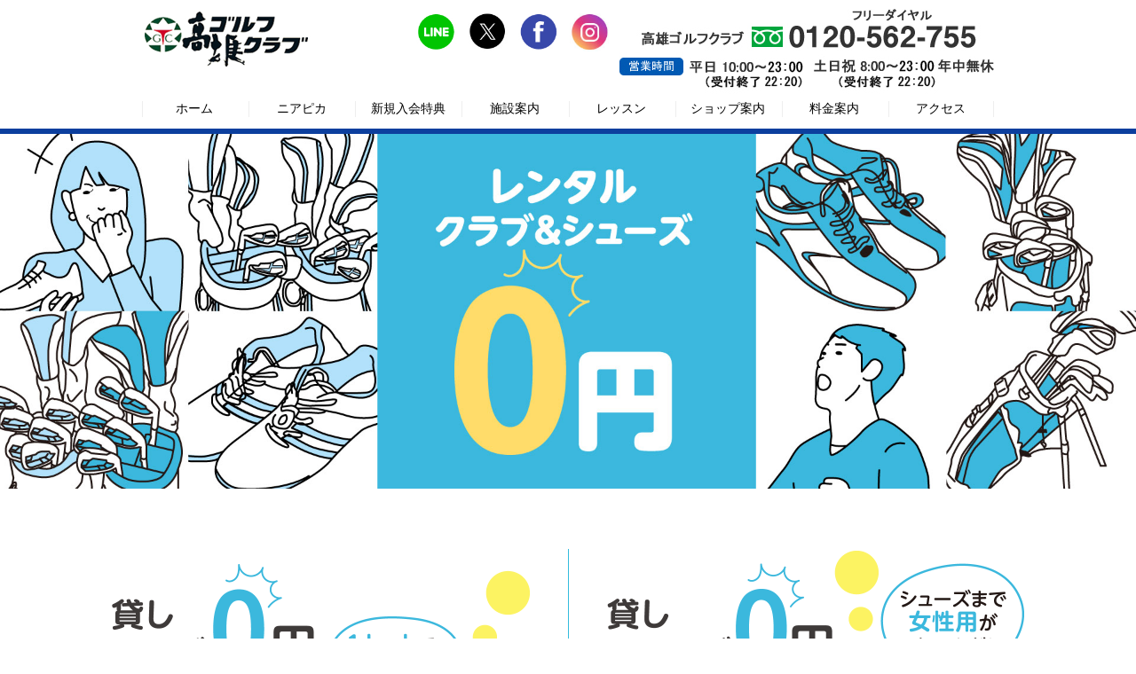

--- FILE ---
content_type: text/html
request_url: https://www.takao-gc.jp/rentalclub/
body_size: 21294
content:
<!DOCTYPE html>
<html lang="ja">
  <!-- InstanceBegin template="/Templates/template.dwt" codeOutsideHTMLIsLocked="false" -->
  <head>
    <meta charset="utf-8" />
    <meta name="viewport" content="width=device-width" />

    <!-- InstanceBeginEditable name="doctitle" -->
    <meta name="keywords" content="高雄ゴルフクラブ,京都,高雄,ゴルフ練習場,打ちっぱなし,ゴルフ練習場,レッスン,試打クラブ" />
    <meta name="description" content="レンタルクラブ＆シューズ0円" />
    <title>レンタルクラブ＆シューズ0円｜京都 ゴルフ練習場｜高雄ゴルフクラブ</title>
    <!-- InstanceEndEditable -->

    <link href="https://fonts.googleapis.com/css?family=Sawarabi+Mincho" rel="stylesheet" />
    <link href="../css/pc/reset.css" rel="stylesheet" />
    <link href="../css/plugin/magnific-popup.css" rel="stylesheet" />
    <link href="../css/pc/common.css" rel="stylesheet" />
    <link href="../css/pc/lessonpr.css" rel="stylesheet" />
    <link href="../css/sp/sp-common.css" rel="stylesheet" />
    <link href="../css/sp/sp-lessonpr.css" rel="stylesheet" />

    <!-- InstanceBeginEditable name="head" -->

    <!-- ページ個別部分(オプション) -->
    <link href="https://fonts.googleapis.com/css2?family=M+PLUS+Rounded+1c&amp;display=swap" rel="stylesheet" />
    <!-- M PLUS Rounded 1c -->

    <link href="css/import.css" rel="stylesheet" media="all" />

    <!-- InstanceEndEditable -->
    <!-- Google Tag Manager -->
    <script>
      ;(function (w, d, s, l, i) {
        w[l] = w[l] || []
        w[l].push({ "gtm.start": new Date().getTime(), event: "gtm.js" })
        var f = d.getElementsByTagName(s)[0],
          j = d.createElement(s),
          dl = l != "dataLayer" ? "&l=" + l : ""
        j.async = true
        j.src = "https://www.googletagmanager.com/gtm.js?id=" + i + dl
        f.parentNode.insertBefore(j, f)
      })(window, document, "script", "dataLayer", "GTM-NX444F9D")
    </script>
    <!-- End Google Tag Manager -->
  </head>
  <body>
    <!-- Google Tag Manager (noscript) -->
    <noscript><iframe src="https://www.googletagmanager.com/ns.html?id=GTM-NX444F9D" height="0" width="0" style="display: none; visibility: hidden"></iframe></noscript>
    <!-- End Google Tag Manager (noscript) -->
    <header>
      <div class="container">
        <div class="global-header">
          <div class="logo">
            <a href="../"><img src="../img/common/logo.jpg" alt="高雄ゴルフクラブ" /></a>
          </div>
          <div class="sns-btn SP-none">
            <p>
              <a href="https://line.me/ti/p/%40eql6051g" target="_blank"><img src="../img/common/line.jpg" alt="" /></a>
              <a href="https://twitter.com/info77030125" target="_blank"><img src="../img/common/twitter.jpg" alt="" /></a>
              <a href="https://www.facebook.com/高雄ゴルフクラブ-408778112590794/" target="_blank"><img src="../img/common/facebook.jpg" alt="" /></a>
              <a href="https://www.instagram.com/takaogolfclub/" target="_blank"><img src="../img/common/instagram.jpg" alt="" /></a>
            </p>
          </div>
          <div class="h-tel SP-none">
            <img src="../img/common/h-tel.jpg" alt="" />
          </div>
          <div class="h-menu PC-none">
            <div class="sp_h_lesson">
              <a href="https://takaogc-yoyaku.resv.jp/reserve/calendar.php?x=1508306125&pc=1" target="_blank"><img src="../img/common/lesson.png" alt="" /></a>
            </div>
            <div class="phone">
              <a href="tel:0120-562-755"><img src="../img/common/phone.png" alt="" /></a>
            </div>
            <a class="btn"></a>
            <div class="drawr">
              <ul id="menu">
                <li><a href="../">ホーム</a></li>
                <li><a href="../nearpica/">ニアピカ</a></li>
                <li><a href="../1000kyu/">新規入会特典</a></li>
                <li><a href="../lessonpr.php">レッスンって何？</a></li>
                <li><a href="../teach/">ティーチングプロ紹介</a></li>
                <li><a href="../enjoy.php">Let's Enjoy Golf</a></li>
                <li><a href="../group.php">グループレッスン</a></li>
                <li><a href="../mantwo.php">マンツーマンレッスン</a></li>
                <li><a href="#test-popup" class="open-popup-link">レッスンスケジュール</a></li>
                <div id="test-popup" class="white-popup mfp-hide">
                  <img src="../img/pc/teach/sche-link.jpg" alt="" />
                </div>
                <li><a href="../mantwo.php">レッスンのご予約</a></li>
                <li><a href="../event/index.php">イベント情報</a></li>
                <li><a href="../shisetsu.php">施設案内</a></li>
                <li><a href="../qa.php">高雄ゴルフQ＆A</a></li>
                <li><a href="../price.php">料金案内</a></li>
                <li><a href="../shop.php">ショップ案内</a></li>
                <li><a href="../access.php">アクセス</a></li>
              </ul>
            </div>
          </div>
        </div>

        <nav class="nav SP-none">
          <ul>
            <li><a href="../">ホーム</a></li>
            <li><a href="../nearpica/">ニアピカ</a></li>
            <li><a href="../1000kyu/">新規入会特典</a></li>
            <!--<li><a href="../lessonpr.php">レッスンって何？</a></li>-->
            <li><a href="../shisetsu.php">施設案内</a></li>
            <li><a href="../lessonpr.php">レッスン</a></li>
            <li><a href="../shop.php">ショップ案内</a></li>
            <li><a href="../price.php">料金案内</a></li>
            <li><a href="../access.php">アクセス</a></li>
            <!--<li><a href="../event/index.php">イベント情報</a></li>-->
          </ul>
        </nav>
      </div>
    </header>
    <!-- InstanceBeginEditable name="Edit_main" -->

    <hr class="border-blue" />

    <div class="mw1920">
      <h1 class="main_img">
        <img src="img/main_img.jpg" alt="レンタルクラブ＆シューズ0円" class="pc" />
        <img src="img/main_img_sp.jpg" alt="レンタルクラブ＆シューズ0円" class="mo" />
      </h1>

      <div class="rental01">
        <div class="mw1140">
          <ul class="clearfix">
            <li><img src="img/img01.png" alt="貸しクラブ0円" /></li>
            <li><img src="img/img02.png" alt="貸しシューズ0円" class="pc" /><img src="img/img02_sp.png" alt="貸しシューズ0円" class="mo" /></li>
          </ul>

          <h2 class="rounded">仕事帰りでも、遊び帰りでも<br class="mo" />ゴルフビギナーも<br /><em>手ぶら</em>でお気軽にご来場ください！</h2>
        </div>
      </div>

      <div class="bg_blue rounded">ご利用はプロショップまで！</div>

      <div class="rental02">
        <div class="mw1140">
          <ul class="clearfix">
            <li><img src="img/img03.png" alt="新しくG会員とLINE@にご登録頂いた方へ合計1,000球分プレゼント！" /></li>
            <li><img src="img/img04.png" alt="ボール代がグッと安くなって続け易い！" /></li>
          </ul>

          <div class="kuwashiku"><a href="../1000kyu/">詳しくはコチラ</a></div>
        </div>
      </div>

      <!-- <div class="rental_box bg_cream">
        <div class="mw1140 clearfix">
          <div class="r03_left">
            <h3 class="rounded">初心者もシンプルに楽しめる<br /><em>「ニアピカ」</em></h3>
            <p>カップの半径2m以内にボールが落ちるとグリーンがレインボーに光る「ニアピカ」は、初心者の皆様にもシンプルにゴルフを楽しんで頂けると思います。高雄ゴルフクラブにしかない夜のゴルフエンターテイメント！</p>
          </div>

          <div class="r03_right relative">
            <img src="img/img05.jpg" alt="初心者もシンプルに楽しめる「ニアピカ」" />
            <div class="ue05"><img src="img/ue05.png" alt="何これ！こんなの見たことな〜い！" /></div>
          </div>

          <div class="r03_left">
            <div class="kuwashiku"><a href="../nearpica/">詳しくはコチラ</a></div>
          </div>
        </div>
      </div> -->

      <div class="rental_box">
        <div class="mw1140 clearfix">
          <div class="r04_right">
            <h3 class="rounded">グッとお得に楽しめる<br /><em>「夜得パック」</em></h3>
            <p>高雄ゴルフクラブは20：00以降の受付がお得！細かいボール代などは気にせずにおもいっきり打ちまくれる「夜得パック」は分かり易い価格で初心者の皆様も安心。</p>
          </div>

          <div class="r04_left relative">
            <img src="img/img06.jpg" alt="グッとお得に楽しめる「夜得パック」" />
            <div class="ue06"><img src="img/ue06.png" alt="楽しく！たくさん打つぞー！" /></div>
          </div>

          <div class="r04_right">
            <div class="kuwashiku"><a href="../yoru1000/">詳しくはコチラ</a></div>
          </div>
        </div>
      </div>

      <div class="rental_box bg_cream">
        <div class="mw1140 clearfix">
          <div class="r03_left">
            <h3 class="rounded">さらなる成長を目指す<br /><em>「レッスン」</em></h3>
            <p>高雄ゴルフクラブでは初心者の皆様を応援する意味も込めて、受け易い価格からのレッスンをご用意しております。</p>
          </div>

          <div class="r03_right relative">
            <img src="img/img07.jpg" alt="さらなる成長を目指す「レッスン」" />
            <div class="ue07"><img src="img/ue07.png" alt="受け易い価格からご用意しております！" /></div>
          </div>

          <div class="r03_left">
            <div class="kuwashiku"><a href="http://takao-gc.jp/lessonpr.php">詳しくはコチラ</a></div>
          </div>
        </div>
      </div>

      <div class="rental_box pb60">
        <div class="mw1140 clearfix">
          <div class="r04_right">
            <h3 class="rounded">
              うれしい5大特典<br /><em class="lh12"
                >「女性のための<br />
                サービス」</em
              >が充実
            </h3>
            <p>女性のお客様がご来場し易いよう、また女性のお客様を誘い易いよう、たくさんのサービスをご用意しております。</p>
          </div>

          <div class="r04_left relative">
            <img src="img/img08.jpg" alt="うれしい5大特典「女性のための サービス」が充実" />
            <div class="ue08"><img src="img/ue08.png" alt="女性のためのサービスがいっぱい！" /></div>
          </div>

          <div class="r04_right">
            <div class="kuwashiku"><a href="https://takao-gc.jp/lady.php">詳しくはコチラ</a></div>
          </div>
        </div>
      </div>
    </div>
    <!-- mw1920 -->

    <!-- InstanceEndEditable -->
    <section>
      <div class="container">
        <div class="sns-btn">
          <p>
            <a href="https://line.me/ti/p/%40eql6051g" target="_blank"><img src="../img/common/line.jpg" alt="" /></a>
            <a href="https://twitter.com/info77030125" target="_blank"><img src="../img/common/twitter.jpg" alt="" /></a>
            <a href="https://www.facebook.com/高雄ゴルフクラブ-408778112590794/" target="_blank"><img src="../img/common/facebook.jpg" alt="" /></a>
            <a href="https://www.instagram.com/takaogolfclub/" target="_blank"><img src="../img/common/instagram.jpg" alt="" /></a>
          </p>
        </div>
      </div>
    </section>

    <footer class="SP-none">
      <div class="container">
        <div class="foot-box01">
          <p class="font-bold"><a href="../">ホーム</a></p>
          <p class="font-deco"><a href="../index.php#infomation">最新情報</a></p>
          <p class="font-deco"><a href="../event/">イベント情報</a></p>
          <p class="font-bold"><a href="../lessonpr.php">レッスンって何？</a></p>
          <p class="font-deco"><a href="../teach/">ティーチングプロ紹介</a></p>
          <p class="font-deco"><a href="#test-popup" class="open-popup-link">レッスンスケジュール</a></p>
          <div id="test-popup" class="white-popup mfp-hide">
            <img src="../img/pc/teach/lesson_kari.jpg" alt="" />
          </div>
          <p class="font-deco"><a href="../teach/">レッスンのご予約</a></p>
        </div>

        <div class="foot-box02">
          <p class="font-bold"><a href="../1000kyu/">新規入会特典</a></p>
          <p class="font-bold"><a href="../nearpica/">ニアピカ</a></p>
          <p class="font-bold"><a href="../toptracerrange/">トップトレーサーレンジ</a></p>
          <p class="font-bold"><a href="../enjoy.php">Let's Enjoy Golf</a></p>
          <p class="font-deco"><a href="../100.php">100切りロードマップ</a></p>
          <p class="font-deco"><a href="../90.php">90切りロードマップ</a></p>
          <!--<p class="font-deco"><a href="../zerogolf.php">ゼロからゴルフ</a></p>-->
          <p class="font-deco"><a href="../practice.php">こんな方にはこんな練習方法がオススメ！</a></p>
          <!-- <p class="font-deco"><a href="../coming.php">こっそり教えるチューニング方法</a></p> -->
        </div>

        <div class="foot-box03">
          <p class="font-bold"><a href="../shisetsu.php">施設案内</a></p>
          <p class="font-deco"><a href="../qa.php">高雄ゴルフQ＆A</a></p>
          <p class="font-bold"><a href="../price.php">料金案内</a></p>
          <p class="font-bold"><a href="../shop.php">ショップ案内</a></p>
          <p class="font-bold"><a href="../access.php">アクセス</a></p>
        </div>

        <div class="foot-box04" style="border: none">
          <p class="font-deco"><a href="../privacy.php">プライバシーポリシー</a></p>
          <p class="font-deco"><a href="../sitemap.php">サイトマップ</a></p>
          <p class="font-deco"><a href="../event/?page_id=1643">プレスリリース</a></p>
          <!--<p class="font-deco"><a href="../coming01.php">採用情報</a></p>-->
        </div>
      </div>

      <div class="foot-google-map">
        <iframe src="https://www.google.com/maps/embed?pb=!1m18!1m12!1m3!1d3266.890467539034!2d135.69173031532833!3d35.03446998035019!2m3!1f0!2f0!3f0!3m2!1i1024!2i768!4f13.1!3m3!1m2!1s0x6001a9e98b7fac5f%3A0xb8690efb3f106d9f!2z6auY6ZuE44K044Or44OV44Kv44Op44OW!5e0!3m2!1sja!2sjp!4v1465552291118" width="600" height="300" frameborder="0" style="border: 0" allowfullscreen></iframe>
      </div>

      <div class="container">
        <div class="f-logo">
          <a href="../"><h2>高雄ゴルフクラブ</h2></a>
        </div>
      </div>
      <hr class="border-gray" />
      <div class="copy">
        <p>Copyright © TAKAO GolfClub All rights reserved</p>
      </div>
    </footer>
    <footer class="PC-none">
      <div class="f-navi">
        <a href="../"><p>ホーム</p></a>
        <p><a href="../lessonpr.php" class="f-icon">レッスンって何？</a><img src="../img/sp/common/yajirushi.jpg" class="yajirushi syncer-acdn" data-target="syncer-acdn-1" alt="" /></p>
        <p class="footer-menu-toggle" id="syncer-acdn-1">
          <a href="../teach/">ティーチングプロ紹介</a><br />
          <a href="../group.php">グループレッスン</a><br />
          <a href="../mantwo.php">マンツーマンレッスン</a><br />
          <a href="../lessonpr.php#voice">お客様の声</a><br />
        </p>
        <p><a href="../event/index.php">イベント情報</a></p>
        <p><a href="../enjoy.php" class="f-icon">Let's Enjoy Golf</a><img src="../img/sp/common/yajirushi.jpg" class="yajirushi syncer-acdn" data-target="syncer-acdn-02" alt="" /></p>
        <p class="footer-menu-toggle" id="syncer-acdn-02">
          <a href="../100.php">100切りロードマップ</a><br />
          <a href="../90.php">90切りロードマップ</a><br />
          <a href="../zerogolf.php">ゼロからゴルフ</a><br />
          <a href="../practice.php">こんな方にはこんな練習方法がオススメ！</a><br />
          <!-- <a href="../coming.php">こっそり教えるチューニング方法</a><br> -->
        </p>
        <p><a href="../shisetsu.php" class="f-icon">施設案内</a></p>
        <p><a href="../price.php" class="f-icon">料金案内</a></p>
        <a href="../access.php"><p>アクセス</p></a>
      </div>

      <div class="foot-google-map">
        <iframe src="https://www.google.com/maps/embed?pb=!1m18!1m12!1m3!1d3266.890467539034!2d135.69173031532833!3d35.03446998035019!2m3!1f0!2f0!3f0!3m2!1i1024!2i768!4f13.1!3m3!1m2!1s0x6001a9e98b7fac5f%3A0xb8690efb3f106d9f!2z6auY6ZuE44K044Or44OV44Kv44Op44OW!5e0!3m2!1sja!2sjp!4v1465552291118" width="600" height="300" frameborder="0" style="border: 0; pointer-events: none" allowfullscreen></iframe>
      </div>

      <div class="f-logo">
        <a href="../"><h2>高雄ゴルフクラブ</h2></a>
        <div class="sp-contact-btn">
          <a href="tel:0120-562-755"><img src="../img/sp/common/f-tel.jpg" alt="" /></a>
          <img src="../img/sp/common/f-time.jpg" alt="" />
          <!--<a href="../contact/"><img src="../img/sp/common/f-contact-btn.jpg" alt=""></a>-->
        </div>
        <div class="f-navi-list">
          <p><a href="../privacy.php">＞ プライバシーポリシー</a></p>
          <p><a href="../sitemap.php">＞ サイトマップ</a></p>
          <p><a href="../event/?page_id=1643">＞ プレスリリース</a></p>
          <!--<p><a href="../coming01.php">＞ 採用情報</a></p>-->
        </div>
      </div>
      <div class="copy">
        <p>Copyright © TAKAO GolfClub All rights reserved</p>
      </div>
    </footer>

    <p id="page-top"><a href="#wrap">PAGE TOP</a></p>
    <link href="https://maxcdn.bootstrapcdn.com/font-awesome/4.6.3/css/font-awesome.min.css?ver=4.6.3" rel="stylesheet" id="sbi-font-awesome-css" type="text/css" media="all" />
    <div class="PC-none">
      <div class="flex" id="fnavi">
        <a href="tel:0120562755"
          ><span><i class="freedial"></i></span>お問い合わせ</a
        >
        <a href="../access.php"
          ><span><i class="fa fa-car"></i></span>アクセス</a
        >
      </div>
    </div>

    <!-- InstanceBeginEditable name="before_end" -->
    <!-- <div id="warning">
  <div class="view_timer" data-end-date="2020/06/30 22:59:59">
    <img src="/event/wp-content/uploads/2020/05/6.1以降営業案内.jpg" /><button title="Close (Esc)" type="button" class="mfp-close">×</button>
  </div>
  <div class="view_timer" data-start-date="2020/06/30 23:00:00">
    <img src="/event/wp-content/uploads/2020/06/7.1以降営業案内.png" /><button title="Close (Esc)" type="button" class="mfp-close">×</button>
  </div>
</div> -->

    <script src="https://ajax.googleapis.com/ajax/libs/jquery/1.12.3/jquery.min.js"></script>
    <script src="../js/modal.js"></script>

    <script src="../js/jquery.magnific-popup.js"></script>

    <script>
      $(function ($) {
        WindowHeight = $(window).height()
        $(".drawr").css("height", WindowHeight) //メニューをWindowの高さいっぱいにする
        $(document).ready(function () {
          $(".btn").click(function () {
            //クリックしたら
            $(".drawr").animate({ width: "toggle" }) //animateで表示・非表示
            $(this).toggleClass("peke") //toggleでクラス追加・削除
          })
        })
      })
    </script>

    <script>
      $(function () {
        // [.syncer-acdn]にクリックイベントを設定する
        $(".syncer-acdn").click(function () {
          // [data-target]の属性値を代入する
          var target = $(this).data("target")
          // [target]と同じ名前のIDを持つ要素に[slideToggle()]を実行する
          $("#" + target).slideToggle()
          // 終了
          return false
        })
      })
    </script>

    <script>
      $(function () {
        var topBtn = $("#page-top")
        topBtn.hide()
        //スクロールが100に達したらボタン表示
        $(window).scroll(function () {
          if ($(this).scrollTop() > 100) {
            topBtn.fadeIn()
          } else {
            topBtn.fadeOut()
          }
        })
        //スクロールしてトップ
        topBtn.click(function () {
          $("body,html").animate(
            {
              scrollTop: 0,
            },
            500
          )
          return false
        })
      })
    </script>
    <script>
      $(document).ready(function () {
        $(".open-popup-link").magnificPopup({
          type: "inline",
          closeOnContentClick: true,
          showCloseBtn: false,
        })
      })
    </script>

    <!-- InstanceEndEditable -->
  </body>
  <!-- InstanceEnd -->
</html>


--- FILE ---
content_type: text/css
request_url: https://www.takao-gc.jp/css/pc/common.css
body_size: 5197
content:
@media screen and (min-width: 640px){
img{
	max-width: 100%;
	height: auto;
	width :auto;
}

body{
	font-family: "メイリオ", sans-serif;
	background-color: #fff;
	min-width: 1000px;
	overflow-x: hidden;
}

a{
  color: #000;
  text-decoration: none;
}
a.link{ color:#0000FF; text-decoration:underline;}
li{
  list-style: none;
}

a:hover {
  opacity: 0.7;
}
.container{
  width: 960px;
  margin: 0 auto;
}
.x2{ text-align:center;}
/*PCの時非表示に*/
.PC-none{
  display: none;
}

.PC-none2{
  display: none;
}


/*フォントサイズ*/
.fontsize14{
  font-size: 14px;
}
.fontsize16{
  font-size: 16px;
}
.fontsize21{
  font-size: 21px;
}
.fontsize24{
  font-size: 24px;
}
.fontsize26{
  font-size: 26px;
}
.fontsize28{
  font-size: 28px;
}
.fontsize30{
  font-size: 30px;
}


/*
パンくず
*/
.pankuzu{
  width: 920px;
  height: 50px;
}
.pankuzu p{
  font-size: 13px;
  padding-top: 10px;
}


/*
グローバルメニュ
*/
header{
  width: 100%;
  height: 135px;
}
.global-header{
  margin-top: 10px;
  width: 960px;
  height: 100px;
  position:relative;
}
.logo{
  float: left;
}
.h-tel{
  float: right;
}
.global-header .sns-btn {
    position: absolute;
    padding-top: 0;
    width: auto;
    height: auto;
    margin: 0;
	left:auto;
    right: 430px;
}
.global-header .sns-btn p{ text-align:right;}
.global-header .sns-btn img{ width:15%;}
.nav{
  width: 100%;
  height: auto;
  clear: both;

}
.nav ul{
	margin: 0;
	display: flex;
	align-items: center;
	justify-content: space-between;
	flex-wrap: wrap;
	border-right: 1px solid #eee;
	-moz-box-sizing: border-box;
	-webkit-box-sizing: border-box;
	-o-box-sizing: border-box;
	-ms-box-sizing: border-box;
}
.nav li{
	text-align: center;
	list-style: none;
	width:12.3%;
	font-size: 14px;
	border-left: 1px solid #eee;
	-moz-box-sizing: border-box;
	-webkit-box-sizing: border-box;
	-o-box-sizing: border-box;
	-ms-box-sizing: border-box;
}




/*
snsボタン
*/
.sns-btn{
	clear: both;
  width: 510px;
  height: 80px;
  margin:  0 auto;
	margin-bottom: 20px;
	padding-top: 100px;
}
.sns-btn p{
	text-align: center;
  /*display: block;
	margin-left: auto;
	margin-right: auto;*/
}


/*
青線
*/
.border-blue{
    box-sizing: border-box;
	width: 100% !important;
    border: 3px solid #0C3F9E;
		margin: 0;
		padding: 0;
    /*display: block;*/
    /*-webkit-margin-before: 0;
    -webkit-margin-after: 0;
    -webkit-margin-start: 0;
    -webkit-margin-end: 0;*/
}

/*
フッター
*/

footer{
	width: 100%;
  border-top: 1px solid #eee;
}
.foot-box01{
  margin-top: 20px;
  border-right: 1px solid #eee;
  width: 200px;
  height: 250px;
  float: left;
	line-height: 2.0;
	font-size: 15px;
}
.foot-box01 p{
  padding-left: 10px;
}

.foot-box02{
  margin-top: 20px;
  border-right: 1px solid #eee;
  width: 360px;
  height: 250px;
  float: left;
	line-height: 2.0;
	font-size: 15px;
}
.foot-box02 p{
  padding-left: 30px;
}

.foot-box03{
  margin-top: 20px;
  border-right: 1px solid #eee;
  width: 170px;
  height: 250px;
  float: left;
	line-height: 2.0;
	font-size: 15px;
}
.foot-box03 p{
  padding-left: 30px;
}

.foot-box04{
  margin-top: 20px;
  border-right: 1px solid #eee;
  width: 220px;
  height: 250px;
  float: left;
	line-height: 2.0;
	font-size: 15px;
}
.foot-box04 p{
  padding-left: 30px;
}

.f-logo h2{
	margin-top: 20px;
	margin-bottom: 20px;
  text-align: center;
	font-size: 30px;
	font-weight: bold;
}


.font-deco{
	text-decoration:underline;
}
.font-bold{
	text-decoration: underline;
	font-weight: bold;
}


/*
フッターgooglemap
*/
.foot-google-map {
	width: 100%;
	float: left;
position: relative;
height: 0;
overflow: hidden;
height: 300px;
}
.foot-google-map iframe {
position: absolute;
top: 0;
left: 0;
width: 100% !important;
height: 300px;
}
.satsuei{
	width: 100%;
	float: left;
	text-align: right;
}

/*
灰色線
*/
.border-gray{
    width: 100%;
    border: none;
    border-bottom: 1px solid #eee;
}

.copy{
  padding: 10px;
  text-align: center;
}



/*
TOPへ戻る
*/
#page-top {
    position: fixed;
    bottom: 20px;
    right: 20px;
    font-size: 77%;
	z-index:9;
}
#page-top a {
    background: #666;
    text-decoration: none;
    color: #fff;
    width: 100px;
    padding: 30px 0;
    text-align: center;
    display: block;
    border-radius: 5px;
}
#page-top a:hover {
    text-decoration: none;
    background: #999;
}


.white-popup {
    width: 100%;
    text-align: center;
    display: block;
    margin-left: auto;
    margin-right: auto;
}
.white-popup img {
    margin-top: 5%;
    /* margin-left: 15%; */
}

/*
h1追加
*/
h1{
font-size:0.75em;
font-weight:normal;
margin:0px auto 5px auto;
padding:0;
width:968px;
color:#999;
}

}


/* clearfix */
.clearfix:after,.col-2:after,.fll:after{content:".";display:block;height:0;clear:both;visibility:hidden}
.clearfix,.col-2,.fll{min-height:1px;display:inline-table}
*:first-child+html .clearfix,*:first-child+html .col-2,*:first-child+html .fll{zoom:1}
* html .clearfix,* html .col-2,* html .fll{height:1%}
.clearfix,.col-2,.fll{display:block}

#warning{ text-align:center; padding-top:100px;}
body > #warning{ display:none;}
#s-banner{ text-align:center;}
#s-banner > div h3{ font-weight:bolder; font-size:20px;}




--- FILE ---
content_type: text/css
request_url: https://www.takao-gc.jp/css/pc/lessonpr.css
body_size: 3508
content:
@media screen and (min-width: 640px){
  .sidebar{
    width: 215px;
    height: auto;
    /*background: #eee;*/
    float: left;
  }
  .sidebar-title{
    margin-bottom: -8px;
  }

  .side-box01{
    width: 202px;
    height: 38px;
    border: 1px solid #1533A7;
    padding-left: 10px;
    padding-top: 18px;
    font-size: 14px;
    margin-bottom: 0px;
    color: #112CAA;
    margin-top: -1px;
  }
  .side-box01:hover{
    background: #457DAD;
    color: #fff;
  }

  .side-box01:after{
    content: ">";
    float: left;
    margin-top: 0px;
    margin-right: 10px;
    color: #112CAA;
  }
  .side-box01:hover:after{
    color: #fff;
  }

  .side-box02{
    width: 208px;
    height: 53px;
    border: 1px solid #1533A7;
    padding-left: 5px;
    padding-top: 10px;
    font-size: 14px;
    margin-bottom: 5px;
    color: #112CAA;
  }
  .side-box02:before{
    content: ">";
    float: left;
    margin-top: 10px;
    padding-right: 10px;
    padding-left: 5px;
    color: #112CAA;
  }
  .sidebar-sub{
    line-height: 2.0;
  }

  .bannar-margin{
    margin-top: 10px;
  }

  .main-content{
    width: 720px;
    height: auto;
    float: right;
    margin-bottom: 100px;
  }

  .lesson-box01{
    float: left;
    width: 350px;
    height: 370px;
    margin-right: 10px;
    margin-top: 20px;
  }
  .lesson-box01 img{
    margin-bottom: -2px;
  }
  .lesson-box01:hover{
    opacity: 0.7;
  }
  .lesson-title01{
    margin-top: -6px;
    border-left: 2px solid #aaa;
    border-right: 2px solid #aaa;
  }
  .lesson-title01 h2{
    padding: 6px;
    text-align: center;
    font-weight: bold;
    padding-bottom: 9px;
  }
  .lesson-about01 {
    height: 92px;
    padding: 6px;
    font-size: 15px;
    border-left: 2px solid #aaa;
    border-right: 2px solid #aaa;
  }
  .syousai{
    width: 100%;
    background: #aaa;
  }
  .syousai img{
    vertical-align: middle;
  }
  .syousai p{
    text-align: right;
    padding-right: 5px;
    font-size: 15px;
    padding-top: 3px;
    padding-bottom: 3px;
  }
  .syousai p a{
    color: #fff;
    text-align: right;
    padding-right: 5px;
    font-size: 15px;
    padding-top: 3px;
    padding-bottom: 3px;
  }


  .lesson-box02{
    float: left;
    width: 350px;
    height: 370px;
    margin-right: 10px;
    margin-top: 20px;
  }
  .lesson-box02 img{
    margin-bottom: -2px;
  }
  .lesson-box02:hover{
    opacity: 0.7;
  }
  /*.lesson-title02{
    margin-top: -6px;
    border-left: 2px solid #aaa;
    border-right: 2px solid #aaa;
  }
  .lesson-title02 h2{
    padding: 6px;
    text-align: center;
    font-weight: bold;
    color: #000;
  }

  .lesson-about02 {
    padding: 6px;
    font-size: 15px;
    border-right: 2px solid #aaa;
    border-left: 2px solid #aaa;
  }
  .lesson-about02 p{
    margin-bottom: 20px;
    font-size: 15px;
  }*/






  .customer{
    width: 720px;
    height: auto;
    margin-top: 60px;
    margin-bottom: 0px;
    float: left;
  }
  .customer h2{
    font-size: 34px;
    font-weight: bold;
    color: #FF8000;
    text-align: center;
    margin-bottom: 5px;
  }
  .customer img{
    vertical-align: middle;
  }
  .customer p{
    padding: 10px;
    text-align: center;
  }
  .border-orange{
    border-top: 5px solid #FF8000;
  }



  .voice-area{
    width: 100%;
  }
  .voice-area img{
    margin-bottom: 40px;
  }
  .voice-right{
    float: right;
  }






  .lesson_mizuno{
    clear: both;
    width: 100%;
    margin: 20px auto;
  }
  .lesson_mizuno p{
    text-align: center;
    margin: 10px 0;
  }

}


--- FILE ---
content_type: text/css
request_url: https://www.takao-gc.jp/css/sp/sp-common.css
body_size: 7624
content:
@media screen and (max-width: 639px) {
img{
  max-width: 100%;
  height: auto;
  width :auto;
}

body{
  font-family: "メイリオ", Meiryo,"ヒラギノ角ゴ Pro W3","HIragino Kaku Gothic Pro W3","HIragino Kaku Gothic Pro",Osaka,"ＭＳ Ｐゴシック", "MS P Gothic",sans-serif;
	background-color: #fff;
  min-width: 639px;
}

a{
  color: #000;
  text-decoration: none;
}

li{
  list-style: none;
}

a:hover {
  opacity: 0.7;
}

.container{
	width: 590px;
	margin: 0 auto;
  overflow: hidden;
}
.x2{ text-align:center;}
.pt020{ padding-top:20px;}
/*
スマホの時非表示
*/
.SP-none{
  display: none;
}

/*
スライダー
*/
#visual{
	width:100% !important;
	margin:0 auto;
    overflow-x: hidden;
}
#visual .slick-dots {
	position:relative;
    display: block;
    width: 100%;
    padding: 0;
    list-style: none;
    text-align: center;
    z-index: 9999;
	bottom:0;
}
.main-img{
  width: 100%;
  padding-top: 100px;
}
.main-slider img{
  width: 100%;
  position: relative;
  z-index: 100;
}

.slick-dots li button:before{
  font-size: 21px;
}

/*スライド数のドットの色を変える*/
.slick-dots li.slick-active button:before,
.slick-dots li button:before {
    color: #000;
    font-size: 60px;
}
.slick-next:before,  .slick-prev:before{
    content: '';
}
.slick-prev  {
  width: 50px;
  height: 50px;
  background: url(../../img/pc/index/silider-left-btn.jpg);
  background-repeat: no-repeat;
  position: absolute;
  top: 40%;
  left: -50px;
  cursor: pointer;
  border: none;
  color: transparent;
}
.slick-prev:hover{
  width: 50px;
  height: 50px;
  background: url(../../img/pc/index/silider-left-btn.jpg);
  background-repeat: no-repeat;
  position: absolute;
  top: 40%;
  left: -50px;
  cursor: pointer;
  border: none;
  color: transparent;
}

.slick-next{
  width: 50px;
  height: 50px;
  background: url(../../img/pc/index/slider-right-btn.jpg);
  background-repeat: no-repeat;
  position: absolute;
  top: 40%;
  right: -30px;
  border: none;
  cursor: pointer;
  color: transparent;
}
.slick-next:hover{
  width: 50px;
  height: 50px;
  background: url(../../img/pc/index/slider-right-btn.jpg);
  background-repeat: no-repeat;
  position: absolute;
  top: 40%;
  right: -30px;
  border: none;
  cursor: pointer;
  color: transparent;
}



/*
ハンバーガーメニュー・グローバルメニュー
*/
header{
    width: 100%;
    height: 100px;
    position: fixed;
    z-index: 200;
    background: #fff;
    top: 0;
    left: 0;
}
.logo{
  margin-top: 18px;
}
.h-menu{
  float: right;
}
.btn {
    background:transparent url(../../img/sp/common/btn.png) no-repeat 0 0;
    display: block;
    width: 82px;
    height: 78px;
    position: absolute;
    top:10px;
    right: 20px;
    cursor: pointer;
    z-index: 200;
}
.peke {
    background-position: -81px 0;
}
.drawr {
    display: none;
    background: #fff;
    position: absolute;
    top: 0px;
    right:0;
    width: 550px;
    height: 2000px;
    padding:60px 0 20px 20px;
    z-index: 100;
    padding-bottom: 100%;
    overflow: scroll;
}
.phone{
  /*display: block;*/
  width: 82px;
  height: 78px;
  position: absolute;
  top:10px;
  right: 120px;
  cursor: pointer;
  z-index: 200;
}
.sp_h_lesson{
  /*display: block;*/
  width: 85px;
  height: 78px;
  position: absolute;
  top:10px;
  right: 218px;
  cursor: pointer;
  z-index: 200;
}
.sp_h_movie{
  /*display: block;*/
  width: 85px;
  height: 78px;
  position: absolute;
  top:10px;
  right: 320px;
  cursor: pointer;
  z-index: 200;
}

#menu li {
    width: 550px;
}
#menu li::before{
  content: ">";
  float: right;
  padding: 15px;
  font-size: 22px;
}

#menu li:after {
  content: "";
  clear: both;
  display: block;
}

#menu li a {
    color:#000;
    font-size: 24px;
    border-bottom: 1px solid #eee;
    display: block;
    padding: 15px;
}



/*
青線
*/
.border-blue{
    width: 100%;
    border: none;
    border-bottom: 6px solid #0C3F9E;
    display: block;
    -webkit-margin-before: 0;
    -webkit-margin-after: 0;
    -webkit-margin-start: 0;
    -webkit-margin-end: 0;
}





/*
snsボタン
*/
.sns-btn{
  float: left;
  width: 100%;
  height: 80px;
  margin:  0 auto;
  padding:10px 0;
}
.sns-btn p{
	text-align: center;
  /*display: block;
	margin-left: auto;
	margin-right: auto;*/
}
/*.f-navi{
  width: 100%;
  height: auto;
}*/

/*フッター*/
footer{
  width: 100%;
  border-top: 1px solid #aaa;
  padding-bottom:20%;
}

.f-navi p{
  /*width: 100%;
  height: auto;*/
  font-size: 24px;
  padding-left: 20px;
  padding-top: 15px;
  padding-bottom: 15px;
  border-bottom: 1px solid #aaa;
}
/*.f-icon:before{
  content: url(../../img/sp/common/yajirushi.jpg);
  float: right;
  padding-right: 20px;
  font-size: 24px;
  padding-top: 15px;
  padding-bottom: 15px;
}*/
.yajirushi{
  float: right;
  margin-right: 20px;
  margin-top: 7px;
  margin-right: 10px;
}
.yajirushi img{
  vertical-align: middle;
  margin-right: 10px;
}

.f-logo h2{
	margin-top: 20px;
	margin-bottom: 20px;
  text-align: center;
	font-size: 30px;
	font-weight: bold;
}

.f-navi-list{
  line-height: 2.0;
  margin-top: 15px;
  margin-bottom: 15px;
  text-align: center;
}

.sp-contact-btn img{
  display: block;
  margin-left: auto;
  margin-right: auto;
}

.footer-menu-toggle{
  display: none;
}
.copy{
  width: 100%;
  height: auto;
  font-size: 15px;
  padding-top: 10px;
  padding-bottom: 10px;
  text-align: center;
  color: #fff;
  background: #063DA3;
}


/*
フッターgooglemap
*/
.foot-google-map {
position: relative;
padding-bottom: 45%;
height: 0;
overflow: hidden;
}
.foot-google-map iframe {
position: absolute;
top: 0;
left: 0;
width: 100% !important;
height: 450px !important;
}

.satsuei{
  width: 100%;
  font-size: 13px;
  text-align: right;
}



/*
TOPへ戻る
*/
#page-top {
    position: fixed;
    bottom: 20px;
    right: 20px;
    font-size: 77%;
}
#page-top a {
    background: #666;
    text-decoration: none;
    color: #fff;
    width: 100px;
    padding: 30px 0;
    text-align: center;
    display: block;
    border-radius: 5px;
}
#page-top a:hover {
    text-decoration: none;
    background: #999;
}

/*
h1追加
*/
h1{
font-size:0.75em;
font-weight:normal;
margin:0px auto 5px 0px;
padding:0 0 0 10px;
width:95%;
color:#666;
}

.size{
margin:-100px 0 0 0;
}

.size2{
margin:-80px 0 0 0;
}

.size3{
margin:-1px 0 0 0;
}





/*スケジュールモーダル*/
.sche-btn{
  display: block;
  margin-left: auto;
  margin-right: auto;
  margin-top: 20px;
  cursor: pointer;
}
.mfp-bg {
    top: 0;
    left: 0;
    min-width: 639px;
    height: 100%;
    z-index: 1042;
    overflow: hidden;
    position: fixed!important;
    background: #0b0b0b;
    opacity: 0.8;
}
	
.mfp-wrap.mfp-ready{
    min-width: 639px;
}
	
.white-popup img{
  margin-top: 5%;
}
.mfp-close{
  margin-top: 5%;
}

#fnavi{
	height:auto;
	padding-top:2px;
	display: -webkit-box;
	display: -moz-box;
	display: -webkit-flexbox;
	display: -moz-flexbox;
	display: -ms-flexbox;
	display: -webkit-flex;
	display: -moz-flex;
	display: flex;
	position:fixed;
	left:0;
	bottom:0;
	width:100%;
}
#fnavi a{
	display:block;
    color: #fff;
    padding: 20px 10px;
    line-height: 140%;
    background: #063DA3;
    width: 50%;
    text-align: center;
    font-size: 160%;
	font-weight:bolder;
}
#fnavi a span{
	display:block;
}
#fnavi a span i{
    font-size: 200%;
}

#fnavi a:last-child{
	background:#66CC00;
}
.freedial{
	background: url(../../img/sp/common/freedial.png) center center no-repeat;
    background-size: 100%;
    width: 20%;
    height: auto;
    padding-top: 16.6%;
    display: block;
    margin: 0 auto;
}
.mfp-wrap{ position:relative;}


}


--- FILE ---
content_type: text/css
request_url: https://www.takao-gc.jp/css/sp/sp-lessonpr.css
body_size: 2395
content:
@media screen and (max-width: 639px) {
  .main-content{
    width: 100%;
    height: auto;
  }
  .SP-main{
    margin-top: 0px;
  }

  .lesson-box01{
    width: 100%;
    height: auto;
    float: left;
    margin-right: 10px;
    margin-top: 20px;
  }
  .sp-width-img{
    width: 100%;
  }
  .lesson-title01{
    margin-top: -7px;
    border-left: 4px solid #aaa;
    border-right: 4px solid #aaa;
  }

  .lesson-title01 h2{
    padding: 6px;
    font-size: 21px;
    text-align: center;
    font-weight: bold;
  }
  .lesson-about01 {
    height: 92px;
    padding: 6px;
    font-size: 19px;
    border-left: 4px solid #aaa;
    border-right: 4px solid #aaa;
  }
  .syousai{
    width: 100%;
    background: #aaa;
  }
  .syousai img{
    vertical-align: middle;
  }
  .syousai p{
    text-align: right;
    padding-right: 5px;
    font-size: 15px;
    padding-top: 3px;
    padding-bottom: 3px;
  }
  .syousai p a{
    color: #fff;
    text-align: right;
    padding-right: 5px;
    font-size: 15px;
    padding-top: 3px;
    padding-bottom: 3px;
  }


  .lesson-box02{
    width: 100%;
    height: auto;
    float: right;
    margin-right: 10px;
    margin-top: 20px;
    margin-bottom: 3px;
  }
  /*.lesson-title02{
    margin-top: -7px;
    border-left: 4px solid #aaa;
    border-right: 4px solid #aaa;
  }
  .lesson-title02 h2{
    padding: 6px;
    text-align: center;
    font-weight: bold;
    color: #000;
  }

  .lesson-about02 {
    padding: 6px;
    font-size: 15px;
    border-right: 4px solid #aaa;
    border-left: 4px solid #aaa;
  }*/

  .SP-lesson-title{
    font-size: 13px;
  }
  .SP-lesson-about{
    font-size: 14.5px;
    padding-bottom: 10px;
  }

  .customer{
    width: 100%;
    height: auto;
    margin-top: 60px;
    margin-bottom: 20px;
  }
  .customer h2{
    font-size: 34px;
    font-weight: bold;
    color: #FF8000;
    text-align: center;
    margin-bottom: 5px;
  }
  .customer img{
    vertical-align: middle;
  }
  .customer p{
    padding: 10px;
    text-align: center;
  }
  .border-orange{
    border-top: 5px solid #FF8000;
  }

  .voice-area{
    margin-top: 10px;
  }
  .voice-area img{
    width: 48%;
    float: left;
    margin-right: 5px;
    margin-bottom: 30px;
  }







  .lesson_mizuno{
    clear: both;
    width: 100%;
    margin: 20px auto;
    padding: 20px 0;
  }
  .lesson_mizuno p{
    text-align: center;
    margin: 10px 0;
  }

}


--- FILE ---
content_type: text/css
request_url: https://www.takao-gc.jp/rentalclub/css/import.css
body_size: 218
content:
@charset "UTF-8";
@import url("../../common/css/import.css");
@import url(style.css);

/* PC版 */
@import url(pc.css) all and (min-width:640px);

/* スマホ版 */
@import url(smart.css) screen and (max-width:639px);

--- FILE ---
content_type: text/css
request_url: https://www.takao-gc.jp/common/css/import.css
body_size: 233
content:
@charset "UTF-8";
/* @import url(base.css); */
@import url(style.css);
@import url(print.css) print;

/* PC版 */
@import url(pc.css) all and (min-width:640px);

/* スマホ版 */
@import url(smart.css) screen and (max-width:639px);

--- FILE ---
content_type: text/css
request_url: https://www.takao-gc.jp/rentalclub/css/style.css
body_size: 1633
content:
@charset "UTF-8";
/*
	共通CSS
*/

/*-----------------------*----*----*----*----*----*----*----*----*----* タグ */

.rounded {
    font-family: "M PLUS Rounded 1c";
}

.relative{
	position:relative;
}

.mw1920{
	max-width:1920px;
	margin:0 auto;
}

.main_img {
    width: 100%;
    padding: 0;
}

.bg_cream{
	background:#fff4d2;
}

.kuwashiku a {
    display: inline-block;
    background: #3bd;
    color: #fff;
    padding: 15px 60px;
}

.kuwashiku a:after {
	content:" ▶";
}

.lh12{
	line-height:1.2;
}
	
/*-----------------------*----*----*----*----*----*----*----*----*----* on_off */

/*-----------------------*----*----*----*----*----*----*----*----*----* ヘッダー */
/*-----------------------*----*----*----*----*----*----* header */
/*-----------------------*----*----*----*----*----*----*----*----*----* メイン */

.rental01 h2 {
    text-align: center;
    font-size: 1.6rem;
    font-weight: bold;
    color: #444;
    padding: 60px 0 0;
}

.rental01 h2 em{
    font-size: 2.4rem;
    font-weight: bold;
}

.bg_blue {
    background: #3bd;
    color: #fff;
    text-align: center;
    font-size: 2.4rem;
    font-weight: bold;
    padding: 15px 0;
}




.rental_box{
	padding:60px 0 0;
}

.rental_box h3 {
    font-size: 2rem;
    font-weight: bold;
    line-height: 1.4;
    padding: 0 0 20px;
}

.rental_box h3 em{
    font-size: 3rem;
    font-weight: bold;
    color: #3bd;
}





/*-----------------------*----*----*----*----*----*----* main */




/*-----------------------*----*----*----*----*----*----*----*----*----* フッター */
/*-----------------------*----*----*----*----*----*----* footer */


--- FILE ---
content_type: text/css
request_url: https://www.takao-gc.jp/rentalclub/css/pc.css
body_size: 2259
content:
@charset "UTF-8";
/*
	PC用CSS
*/

/*-----------------------*----*----*----*----*----*----*----*----*----* タグ */

body {
    overflow-x: auto;
}

header,
footer,
.mw1920,
.border-blue{
	min-width:1140px;
}


.SP-none .border-gray {
    box-sizing: border-box;
}

.mw1140{
	max-width:1140px;
	margin:0 auto;
	padding:0 20px;
}

/*-----------------------*----*----*----*----*----*----*----*----*----* ヘッダー */
/*-----------------------*----*----*----*----*----*----* header */
/*-----------------------*----*----*----*----*----* slider */

/*-----------------------*----*----*----*----*----*----*----*----*----* メイン */

.rental01 {
    padding: 60px 0;
}

.rental01 ul{
	letter-spacing:-0.4em;
	text-align:center;
}

.rental01 ul li{
	letter-spacing:normal;
	display:inline-block;
	width:49%;
}

.rental01 ul li img{
	max-width:480px;
}

.rental01 ul li:first-child{
	border-right:1px solid #3bd;
}


.rental02 {
    padding: 60px 0;
}

.rental02 ul {
	max-width:1088px;
	margin:0 auto;
}

.rental02 ul li{
	width:50%;
	float:left;
}

.rental02 .kuwashiku{
    text-align: center;
    padding: 40px 0 0;
}

.rental02 .kuwashiku a{
    font-size: 1.6rem;
    padding: 10px 60px;
}






.r03_left {
    width: calc(100% - 560px);
    float: left;
    padding: 0 60px 40px 0;
}


.r03_right {
    width: 500px;
    float: right;
    padding: 0 0 60px;
}

.r03_left p{
    background: url(../img/tensen.png);
    line-height: 48px;
}



.r04_right {
    width: calc(100% - 560px);
    float: right;
    padding: 0 0 40px 60px;
}


.r04_left {
    width: 500px;
    float: left;
    padding: 0 0 60px;
}

.r04_right p{
    background: url(../img/tensen.png);
    line-height: 48px;
}

.r04_right .kuwashiku{
	text-align:right;
}






.ue05 {
    position: absolute;
    bottom: 10px;
    left: -50px;
}

.ue06 {
    position: absolute;
    bottom: 0;
    right: -140px;
}

.ue07 {
    position: absolute;
    bottom: 10px;
    left: -40px;
}

.ue08 {
    position: absolute;
    bottom: -40px;
    right: -70px;
}











/*-----------------------*----*----*----*----*----*----* main */


/*-----------------------*----*----*----*----*----*----*----*----*----* フッター */
/*-----------------------*----*----*----*----*----*----* footer */


--- FILE ---
content_type: text/css
request_url: https://www.takao-gc.jp/rentalclub/css/smart.css
body_size: 1886
content:
@charset "UTF-8";
/*
	スマホ用CSS
*/

/*-----------------------*----*----*----*----*----*----*----*----*----* タグ */

hr.border-blue{
	display:none;
}


.mw1920 {
    padding-top:calc(99px + 3vw);
	overflow:hidden;
}

.mw1140{
	padding:0 5%;
}


/*-----------------------*----*----*----*----*----*----*----*----*----* ヘッダー */
/*-----------------------*----*----*----*----*----*----* header */
/*-----------------------*----*----*----*----*----*----*----*----*----* メイン */

.rental01 ul li{
	padding:30px 0 0;
}

.rental01 h2 {
    margin: -40px 0 60px;
}

.rental02 {
    padding: 50px 0 60px;
}

.rental02 .kuwashiku a{
    width: 100%;
    padding: 10px 0;
    text-align: center;
    font-size: 1.8rem;
    margin: 40px 0 0;
}


.rental_box.pb60{
	padding:60px 0;
}

.r03_left p{
    font-size: 1.6rem;
    background: url(../img/tensen.png);
    background-size: 11px;
    line-height: 66px;
    padding: 0 0 50px;
}

.r04_right p{
    font-size: 1.6rem;
    background: url(../img/tensen.png);
    background-size: 11px;
    line-height: 66px;
    padding: 0 0 50px;
}

.r03_left .kuwashiku {
    text-align: right;
    padding: 20px 0 30px;
}

.r03_left .kuwashiku a{
    font-size: 1.6rem;
    padding: 10px 30px;
}

.r04_right .kuwashiku {
    padding: 20px 0 30px;
}

.r04_right .kuwashiku a{
    font-size: 1.6rem;
    padding: 10px 30px;
}



.ue05 {
    position: absolute;
    bottom: -50px;
    left: -20px;
}

.ue06 {
    position: absolute;
    bottom: -100px;
    right: -90px;
}

.ue07 {
    position: absolute;
    bottom: -70px;
    left: -20px;
}

.ue08 {
    position: absolute;
    bottom: -120px;
    right: -10px;
}



/*-----------------------*----*----*----*----*----*----* main */


/*-----------------------*----*----*----*----*----*----*----*----*----* フッター */
/*-----------------------*----*----*----*----*----*----* footer */

--- FILE ---
content_type: text/css
request_url: https://www.takao-gc.jp/common/css/style.css
body_size: 830
content:
@charset "UTF-8";
/*
	共通CSS
*/



/*-----------------------*----*----*----*----*----*----*----*----*----* タグ */

.mincho { font-family: "Sawarabi Mincho"; }

.comingsoon{
	background: #eee;
}

.comingsoon h2{
	padding: 200px 0;
	text-align: center;
	font-size: 3rem;
	color: #aaa;
}

/*-----------------------*----*----*----*----*----*----*----*----*----* ヘッダー */
/*-----------------------*----*----*----*----*----*----* header */

/*-----------------------*----*----*----*----*----*----*----*----*----* メイン */
/*-----------------------*----*----*----*----*----*----* main */


/*-----------------------*----*----*----*----*----*----*----*----*----* フッター */
/*-----------------------*----*----*----*----*----*----* footer */

/*-----------------------*----*----*----*----*----*----*----* その他 */

--- FILE ---
content_type: text/css
request_url: https://www.takao-gc.jp/common/css/print.css
body_size: 705
content:
@charset "UTF-8";
/*
	プリント用CSS
*/



/*-----------------------*----*----*----*----*----*----*----*----*----* タグ */
/*-----------------------* リンク */
/*-----------------------*----*----*----*----*----*----*----*----*----* ヘッダー */
/*-----------------------*----*----*----*----*----*----* header */

/*-----------------------*----*----*----*----*----*----*----*----*----* メイン */
/*-----------------------*----*----*----*----*----*----* main */
/*-----------------------*----*----*----*----*----*----*----*----*----* フッター */
/*-----------------------*----*----*----*----*----*----* footer */

/*-----------------------*----*----*----*----*----*----*----* その他 */

--- FILE ---
content_type: text/css
request_url: https://www.takao-gc.jp/common/css/pc.css
body_size: 812
content:
@charset "UTF-8";
/*
	PC用CSS
*/

/*-----------------------*----*----*----*----*----*----*----*----*----* タグ */

.mo {display:none;}

.mw960{
	max-width: 960px;
	margin: 0 auto;
	padding: 0 20px;
}

/*-----------------------*----*----*----*----*----*----*----*----*----* ヘッダー */
/*-----------------------*----*----*----*----*----*----* header */



/*-----------------------*----*----*----*----*----*----* nav */



/*-----------------------*----*----*----*----*----*----*----*----*----* メイン */
/*-----------------------*----*----*----*----*----*----* main */



/*-----------------------*----*----*----*----*----*----*----*----*----* フッター */
/*-----------------------*----*----*----*----*----*----* footer */

/*-----------------------*----*----*----*----*----*----*----* その他 */

--- FILE ---
content_type: text/css
request_url: https://www.takao-gc.jp/common/css/smart.css
body_size: 761
content:
@charset "UTF-8";
/*
	スマホ用CSS
*/

/*-----------------------*----*----*----*----*----*----*----*----*----* タグ */

.pc {display:none;}

.mw960{
	padding: 0 5%;
}

.border-blue{
	width: auto;
}

/*-----------------------*----*----*----*----*----*----*----*----*----* ヘッダー */
/*-----------------------*----*----*----*----*----*----* header */



/*-----------------------*----*----*----*----*----*----*----*----*----* メイン */
/*-----------------------*----*----*----*----*----*----* main */



/*-----------------------*----*----*----*----*----*----*----*----*----* フッター */

#fnavi{
    z-index: 9;
}

/*-----------------------*----*----*----*----*----*----* footer */

/*-----------------------*----*----*----*----*----* contact */